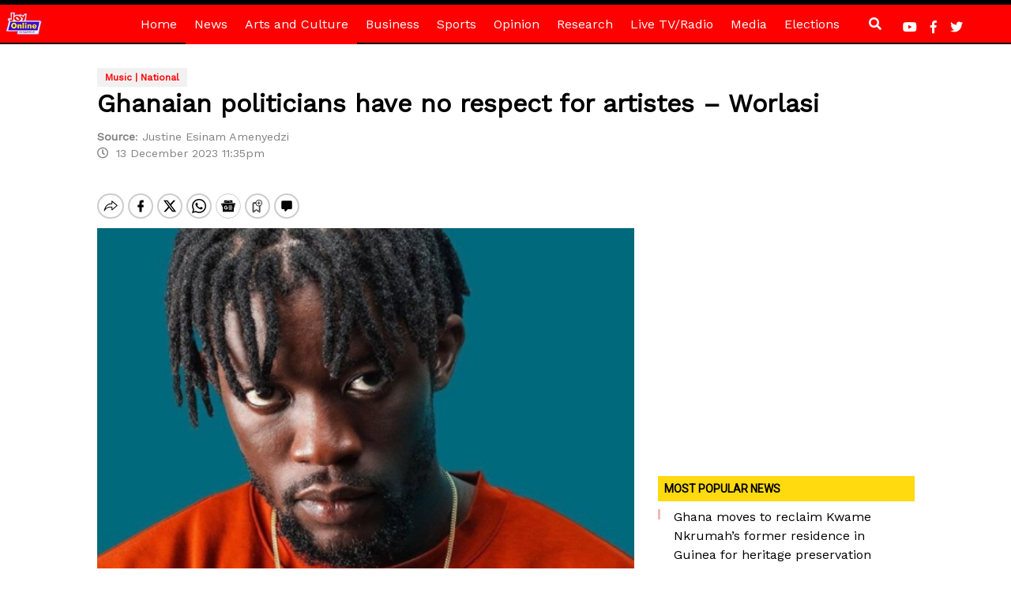

--- FILE ---
content_type: text/html; charset=utf-8
request_url: https://www.google.com/recaptcha/api2/aframe
body_size: 269
content:
<!DOCTYPE HTML><html><head><meta http-equiv="content-type" content="text/html; charset=UTF-8"></head><body><script nonce="QLmpTCMNUFVkXUt88LNiAQ">/** Anti-fraud and anti-abuse applications only. See google.com/recaptcha */ try{var clients={'sodar':'https://pagead2.googlesyndication.com/pagead/sodar?'};window.addEventListener("message",function(a){try{if(a.source===window.parent){var b=JSON.parse(a.data);var c=clients[b['id']];if(c){var d=document.createElement('img');d.src=c+b['params']+'&rc='+(localStorage.getItem("rc::a")?sessionStorage.getItem("rc::b"):"");window.document.body.appendChild(d);sessionStorage.setItem("rc::e",parseInt(sessionStorage.getItem("rc::e")||0)+1);localStorage.setItem("rc::h",'1769056962159');}}}catch(b){}});window.parent.postMessage("_grecaptcha_ready", "*");}catch(b){}</script></body></html>

--- FILE ---
content_type: application/javascript; charset=utf-8
request_url: https://fundingchoicesmessages.google.com/f/AGSKWxU3wcRSOPIyzTVLptCYMUoz4y4rGo3jznqdxtjFXxkFrQ1vCIXTF3TtLWNNxAyk2ACmv-qHjVzqdPuaPsr0mSUupC35iskWkOmobzCy_ifmBDroPh6dNx1yFt3U8blmm5FVQKWVSIbXAuANt-69qh05aoB4dnvuMOdKM-syp1OpIFzFxgK29fv1pXno/_/ad?type=/spcjs.phpscript,subdocument,third-party,domain=pornhive.tv/SliderAd_/vghd2.gif
body_size: -1287
content:
window['e7ee7b71-e54d-4a1c-a682-d6c2b2cd8861'] = true;